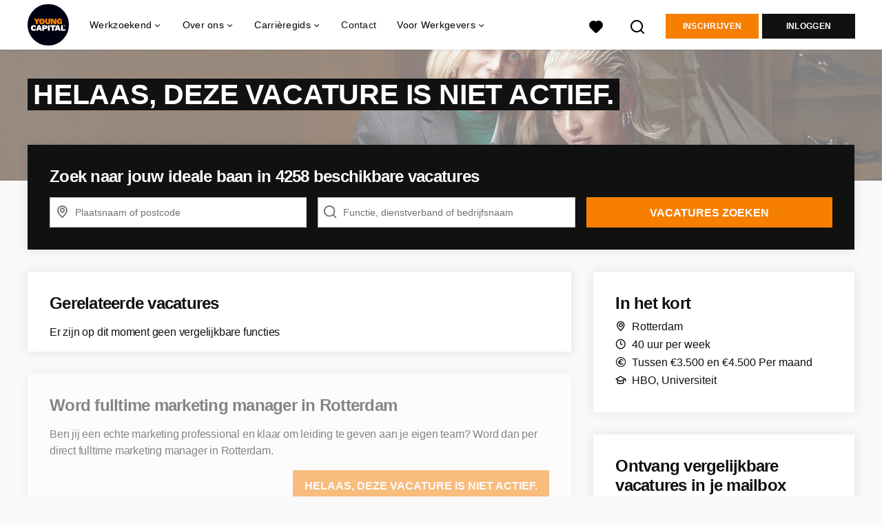

--- FILE ---
content_type: text/html; charset=utf-8
request_url: https://www.youngcapital.nl/vacatures/2702337-word-fulltime-marketing-manager-in-rotterdam
body_size: 20300
content:
<!DOCTYPE html>
<html lang="nl">
  <head>
    <meta charset="UTF-8">

<title>Word fulltime marketing manager in Rotterdam ~</title>
<meta name="viewport" content="width=device-width, initial-scale=1, maximum-scale=1, user-scalable=no">

<link rel="preconnect" href="https://cdn.youngcapital.nl" crossorigin>
<link rel="preconnect" href="https://cdn.youngcapital.nl">
<link rel="preconnect" href="https://fonts.googleapis.com">
<link rel="preconnect" href="https://fonts.gstatic.com" crossorigin>
<link rel="preconnect" href="https://staticdash.net">
<link rel="preconnect" href="https://youngcapital-uploads-production.s3-eu-west-1.amazonaws.com">
<link rel="preconnect" href="https://youngcapital-uploads-production.s3.eu-west-1.amazonaws.com">
<link rel="preconnect" href="https://youngcapital-uploads-production.s3.amazonaws.com">
<link rel="preload" as="style" href="https://staticdash.net/fonts/work-sans/v17/css/default.css" />
<link rel="preload" href="/assets/pages/job-opening-546726ccb43ad0b4c5fbc8145639435920bef9d9df81429fb5e6f1ba6c8d26ef.css" as="style" />

<link rel="apple-touch-icon"      sizes="57x57"   max-age="604800" href=/yc-apple-touch-icon-57x57.png />
<link rel="apple-touch-icon"      sizes="114x114" max-age="604800" href=/yc-apple-touch-icon-114x114.png />
<link rel="apple-touch-icon"      sizes="72x72"   max-age="604800" href=/yc-apple-touch-icon-72x72.png />
<link rel="apple-touch-icon"      sizes="144x144" max-age="604800" href=/yc-apple-touch-icon-144x144.png />
<link rel="apple-touch-icon"      sizes="60x60"   max-age="604800" href=/yc-apple-touch-icon-60x60.png />
<link rel="apple-touch-icon"      sizes="120x120" max-age="604800" href=/yc-apple-touch-icon-120x120.png />
<link rel="apple-touch-icon"      sizes="76x76"   max-age="604800" href=/yc-apple-touch-icon-76x76.png />
<link rel="apple-touch-icon"      sizes="152x152" max-age="604800" href=/yc-apple-touch-icon-152x152.png />
<link rel="icon" type="image/png" sizes="196x196" max-age="604800" href=/yc-favicon-196x196.png />
<link rel="icon" type="image/png" sizes="160x160" max-age="604800" href=/yc-favicon-160x160.png />
<link rel="icon" type="image/png" sizes="96x96"   max-age="604800" href=/yc-favicon-96x96.png />
<link rel="icon" type="image/png" sizes="32x32"   max-age="604800" href=/yc-favicon-32x32.png />
<link rel="icon" type="image/png" sizes="16x16"   max-age="604800" href=/yc-favicon-16x16.png />
<meta name="msapplication-TileColor"  content="#ffffff" />
<meta name="msapplication-TileImage"  content=/yc-mstile-144x144.png />
<meta name="msapplication-config"     content=/yc-browserconfig.xml />
<meta name="theme-color" content="#F77F00">
<meta name="full-lang-code" content="nl-nl-x-yc" />

    <meta name="apple-itunes-app" content="app-id=977928607, app-argument=https://www.youngcapital.nl/vacatures/2702337-word-fulltime-marketing-manager-in-rotterdam" />
    <meta name="google-play-app" content="app-id=nl.youngcapital" />


<meta name="description" content="Ben jij een echte marketing professional en klaar om leiding te geven aan je eigen team? Word dan per direct fulltime marketing manager in Rotterdam." />
<meta name="author" content="YoungCapital" />
<meta name="robots" content="index, follow" />
<meta name="owner" content="YoungCapital B.V." />
<meta name="environment" content="production" />
<meta name="referrer" content="origin-when-cross-origin" />

  <meta property="og:title" content="Word fulltime marketing manager in Rotterdam  | YoungCapital" />
  <meta property="og:description" content="Ben jij een echte marketing professional en klaar om leiding t..." />
  <meta property="og:type" content="website" />
  <meta property="og:site_name" content="YoungCapital" />
  <meta property="og:url" content="https://www.youngcapital.nl/vacatures/2702337-word-fulltime-marketing-manager-in-rotterdam" />

      <meta property="jobTitle" content="Word fulltime marketing manager in Rotterdam " />
      <meta property="jobDescription" content="Ben jij een echte marketing professional en klaar om leiding te geven aan je eigen team? Word dan per direct fulltime marketing manager in Rotterdam." />
      <meta property="contenttype" content="JobPosting" />
      <meta property="identifier" content="2702337" />
      <meta property="datePosted" content="2022-12-05 12:55:18 +0100" />
      <meta property="status" content="inactive" />
      <meta property="postalCode" content="3035 KS" />
      <meta property="postalCode2Digit" content="30" />
      <meta property="addressCountry" content="Nederland" />
      <meta property="jobType" content="connected_to_request" />
      <meta property="jobRedirectTo" content="" />

        <meta property="siteAbbr" content="YC" />
        <meta property="siteAbbr" content="STW" />

        <meta property="addressLocality" content="Rotterdam" />

        <meta property="addressRegion" content="Provincie Zuid-Holland" />

        <meta property="jobStatus" content='Niet actief' />

        <meta property="employmentType" content="Fulltime (ervaren)" />

        <meta property="educationRequirements" content="HBO" />
        <meta property="educationRequirements" content="Universiteit" />

        <meta property="occupationalCategory" content="Communicatie / Marketing / Reclame / PR" />
        <meta property="occupationalCategory" content="Management / Leidinggevend" />

        <meta property="languageRequirements" content="Nederlands" />



      <meta property="motivation" content="optional" />

    <meta property="og:image" content="https://www.youngcapital.nl/assets/og-logos/social/youngcapital-189266f7ec296a124619c8c31509a811c9f323d0b8a073cef6f917263fa5d5ba.jpg" />
    <meta property="og:image:width" content="1200"/>
    <meta property="og:image:height" content="630" />

    <meta property="fb:app_id" content="340599772641664" />

  <meta name="twitter:card" content="summary_large_image" />
    <meta name="twitter:site" content="@YoungCapital_NL" />
    <meta name="twitter:creator" content="@YoungCapital_NL" />
  <meta name="twitter:title" content="Word fulltime marketing manager in Rotterdam  | Youn..." />
  <meta name="twitter:description" content="Ben jij een echte marketing professional en klaar om leiding te geven aan je eigen team? Word dan per direct fulltime marketing..." />

    <meta name="twitter:image" content="https://www.youngcapital.nl/assets/og-logos/social/youngcapital-189266f7ec296a124619c8c31509a811c9f323d0b8a073cef6f917263fa5d5ba.jpg" />


<link rel="stylesheet" href="https://staticdash.net/fonts/work-sans/v17/css/default.css" />

<style type="text/css">
  @import url(https://cdn.youngcapital.nl/style-guide/icons/3.12.0/style.swap.css);

    /* Bootstrap Glyphicons Halflings */
    @font-face{
      font-family:"Glyphicons Halflings";
      src:url("https://www.youngcapital.nl/assets/glyphicons-halflings-regular-0805fb1fe24235f70a639f67514990e4bfb6d2cfb00ca563ad4b553c240ddc33.eot");
      src:url("https://www.youngcapital.nl/assets/glyphicons-halflings-regular-0805fb1fe24235f70a639f67514990e4bfb6d2cfb00ca563ad4b553c240ddc33.eot?#iefix") format("embedded-opentype"),
        url("https://www.youngcapital.nl/assets/glyphicons-halflings-regular-403acfcf0cbaebd1c28b404eec442cea53642644b3a73f91c5a4ab46859af772.woff2") format("woff2"),
        url("https://www.youngcapital.nl/assets/glyphicons-halflings-regular-0703369a358a012c0011843ae337a8a20270c336948a8668df5cb89a8827299b.woff") format("woff"),
        url("https://www.youngcapital.nl/assets/glyphicons-halflings-regular-7c9caa5f4e16169b0129fdf93c84e85ad14d6c107eb1b0ad60b542daf01ee1f0.ttf") format("truetype");
      font-weight:400;
      font-style:normal;
      font-stretch:normal;
    }
    /* YC Custom */
    @font-face {
      font-family: "yc-font";
      src:font-url("https://www.youngcapital.nl/assets/yc-font-a7b0871094ed68c2c2312bdec92eabef5ffa6ed822228bb182c23ddd0e479168.eot");
      src:font-url("https://www.youngcapital.nl/assets/yc-font-a7b0871094ed68c2c2312bdec92eabef5ffa6ed822228bb182c23ddd0e479168.eot?#iefix") format("embedded-opentype"),
        font-url("https://www.youngcapital.nl/assets/yc-font-1abcc95be791d29cf499331673f23a15b57cf23e02e96b56e0aafc1df51a041e.woff") format("woff"),
        font-url("https://www.youngcapital.nl/assets/yc-font-0f352a0365bb3006453278e56719057a5349841541e8dee50c0b11831aa1b3c4.ttf") format("truetype");
      font-weight: 400;
      font-style: normal;
    }
    [data-icon]:before{font-family: "yc-font" !important;content: attr(data-icon);font-style: normal !important;font-weight: normal !important;font-variant: normal !important;text-transform: none !important;speak: none;line-height: 1;-webkit-font-smoothing: antialiased;-moz-osx-font-smoothing: grayscale;}
    [class^="yc-icon-"]:before,[class*=" yc-icon-"]:before {font-family: "yc-font" !important;font-style: normal !important;font-weight: normal !important;font-variant: normal !important;text-transform: none !important;speak: none;line-height: 1;-webkit-font-smoothing: antialiased;-moz-osx-font-smoothing: grayscale;}
    .yc-icon-close:before {content: "\61"; }
    .yc-icon-star-empty:before {content: "\62";}
    .yc-icon-star-full:before {content: "\63";}
    .yc-icon-search:before {content: "\64";}
    .yc-icon-profile:before {content: "\65";}
    .yc-icon-arrow-left:before {content: "\66";}
    .yc-icon-arrow-right:before {content: "\67";}
    .yc-icon-money:before {content: "\68";}
</style>


<script src="/assets/jquery-5c7dcc015048ed98c0060951b988c5380363a047d30b22f181def007bd759e05.js"></script>


<link rel="search" type="application/opensearchdescription+xml" href="/opensearch.xml" title="YoungCapital" />

<meta name="csrf-param" content="authenticity_token" />
<meta name="csrf-token" content="KzAVu91EbkODnObxbKQu5B5lxZhjv9OpvKjhELHUVYlHx1n86X4kDvMsXkIqAkQ4U4OsYGgZzZtfhFzu5C_zyQ" />

<script> use_styleguide_css = true; </script>
<script> new_styleguide_forms = false; </script>



  <link rel="stylesheet" href="/assets/pages/job-opening-546726ccb43ad0b4c5fbc8145639435920bef9d9df81429fb5e6f1ba6c8d26ef.css" />

<script src="/assets/application-19df785fefd34a6859f5616c768bb5a19700fc05fa4d0a2fab9214b67e0f4a6d.js" async="async"></script>
<script src="/assets/esbuild-8ade744b0c70f3b23eb9ec709423af9b7714cda2a9179b0491a503eb78b781af.js" data-turbo-track="reload" defer="defer"></script>



<meta name="onrecruit-config" content="{&quot;trackingUrl&quot;:&quot;https://analytics.onrecruit.net/static/scripts/v3/analytics.js&quot;,&quot;tenantId&quot;:&quot;00DWV000002kTx72AE&quot;,&quot;orgName&quot;:&quot;YoungCapital&quot;,&quot;isTestEnv&quot;:false,&quot;pageType&quot;:&quot;vacancy:a0wWV000000fD21YAE&quot;,&quot;shouldIdentify&quot;:false,&quot;contactId&quot;:null}"><script src="/assets/onrecruit-ada376e0a759a176e07bec44b9c3f3d8b1bbca3a0efd40d7343d5539a9b8fc05.js" defer="defer"></script>


    <script
  data-host-application="blk"
  data-is-production="true"
  data-use-cache-from-url="/cms_pages/cookiebanner_settings"
  src="https://staticdash.net/cookie-banner/cookie-banner-2.18.0.js"
  async
></script>

    <meta name="csrf-param" content="authenticity_token" />
<meta name="csrf-token" content="1OJ3tJ4sSf6rE5T4FhqIL49m8S9bUPaOyjQONQKrXJW4FTvzqhYDs9ujLEtQvOLzwoCY11D26LwpGLPLV1D61Q" />
        <link rel="stylesheet" href="/assets/job_opening_print-2cd941fb1b034cfd7ac3df95eba624baf1d085b0bbec08bf7790ed3b7351edf7.css" media="print" />
      <link rel="alternate" href="android-app://nl.youngcapital/https/www.youngcapital.nl/vacatures/2702337" />


      <link rel="canonical" href="https://www.youngcapital.nl/vacatures/2702337-word-fulltime-marketing-manager-in-rotterdam" />

  </head>

  <body
    class='
      bg
      use-ycs
      
    '
    data-turbo="false"
    data-controller="job-openings-sticky-title"
    data-action="scroll@document->job-openings-sticky-title#scrollEventListener"
  >
    <script>
  window.dataLayer = window.dataLayer || [];
  window.dataLayer.push({"environment":{"environment":"production","language":"nl"},"pagetype":{"pagetype":"job_openings \u003e show"},"facebookPixel":{"pageViewEventID":"page_view_019bd3df-8e01-7702-9b32-c2601d822953"}});


  var viewport = {};
  viewport.width = window.innerWidth
  viewport.height = window.innerHeight

  window.dataLayer[0].environment.viewport = viewport;
</script>





    <!-- legacy-header -->


    <div class="new-header" data-job-openings-sticky-title-target="siteNavigation">
      <div class="new-header__container">
        <div class="new-header__item new-header__item--menu new-header__item--mobile">
  <button class="new-header__menu-toggle" aria-label="Main menu">
    <span class="nyc-icon nyc-icon-menu-hamburger new-header__menu-icon--closed"></span>
    <span class="nyc-icon nyc-icon-close-cross new-header__menu-icon--open"></span>
  </button>
  <ul class="new-header__menu-nav new-header__menu-nav--left navigation navigation--main">


        <li class="navigation__item navigation__item--top"><span class="">Werkzoekend</span><div class="navigation__container"><ul class="navigation navigation--sub"><li class="navigation__item"><a href="/accounts/auth/youngcapital_id" class="navigation__link">Aanmelden</a></li><li class="navigation__item"><a href="/vacatures" class="navigation__link">Alle vacatures</a></li><li class="navigation__item"><span class="navigation__drop">Vacatures per plaats</span><ul class="navigation navigation--sub"><li class="navigation__item"><a href="/vacatures-in/amsterdam" class="navigation__link">Vacatures in Amsterdam</a></li><li class="navigation__item"><a href="/vacatures-in/almere" class="navigation__link">Vacatures in Almere</a></li><li class="navigation__item"><a href="/vacatures-in/rotterdam" class="navigation__link">Vacatures in Rotterdam</a></li><li class="navigation__item"><a href="/vacatures-in/den-haag" class="navigation__link">Vacatures in Den Haag</a></li><li class="navigation__item"><a href="/vacatures-in/groningen" class="navigation__link">Vacatures in Groningen</a></li><li class="navigation__item"><a href="https://www.youngcapital.nl/vacatures-in/utrecht" class="navigation__link">Vacatures in Utrecht</a></li><li class="navigation__item"><a href="/vacatures-in" class="navigation__link">Alle plaatsen</a></li><li class="navigation__item"><a href="/vacatures-in-de" class="navigation__link">Vacatures per provincie</a></li></ul></li><li class="navigation__item"><span class="navigation__drop">Vacatures per beroepsgroep</span><ul class="navigation navigation--sub"><li class="navigation__item"><a href="/beroepsgroepen/sales-vacatures" class="navigation__link">Sales vacatures</a></li><li class="navigation__item"><a href="/beroepsgroepen/callcenter-vacatures" class="navigation__link">Callcenter vacatures</a></li><li class="navigation__item"><a href="/beroepsgroepen/winkel-vacatures" class="navigation__link">Winkel vacatures</a></li><li class="navigation__item"><a href="/beroepsgroepen/logistieke-vacatures" class="navigation__link">Logistieke vacatures</a></li><li class="navigation__item"><a href="/beroepsgroepen/horeca-vacatures" class="navigation__link">Horeca vacatures</a></li><li class="navigation__item"><a href="/beroepsgroepen" class="navigation__link">Alle beroepsgroepen</a></li></ul></li><li class="navigation__item"><span class="navigation__drop">Vacatures per werkgever</span><ul class="navigation navigation--sub"><li class="navigation__item"><a href="https://www.youngcapital.nl/werken-bij/abn-amro-vacatures" class="navigation__link">Werken bij ABN AMRO</a></li><li class="navigation__item"><a href="/werken-bij/odido-vacatures" class="navigation__link">Werken bij Odido</a></li><li class="navigation__item"><a href="https://www.youngcapital.nl/werken-bij/dhl-vacatures" class="navigation__link">Werken bij DHL</a></li><li class="navigation__item"><a href="/werken-bij/jumbo-vacatures" class="navigation__link">Werken bij Jumbo</a></li><li class="navigation__item"><a href="https://www.youngcapital.nl/werken-bij/kpn-vacatures" class="navigation__link">Werken bij KPN</a></li><li class="navigation__item"><a href="https://www.youngcapital.nl/werken-bij/postnl-vacatures" class="navigation__link">Werken bij PostNL</a></li><li class="navigation__item"><a href="/werken-bij/achmea-vacatures" class="navigation__link">Werken bij Achmea</a></li><li class="navigation__item"><a href="/werken-bij/action-vacatures" class="navigation__link">Werken bij Action</a></li><li class="navigation__item"><a href="/werken-bij/ns-vacatures" class="navigation__link">Werken bij NS</a></li><li class="navigation__item"><a href="/werken-bij/belastingdienst-vacatures" class="navigation__link">Werken bij Belastingdienst</a></li></ul></li><li class="navigation__item"><span class="navigation__drop">Vacatures per dienstverband</span><ul class="navigation navigation--sub"><li class="navigation__item"><a href="/parttime-vacatures" class="navigation__link">Parttime vacatures</a></li><li class="navigation__item"><a href="/fulltime-vacatures" class="navigation__link">Fulltime vacatures</a></li><li class="navigation__item"><a href="/starters-vacatures" class="navigation__link">Starters vacatures</a></li><li class="navigation__item"><a href="/bijbaan" class="navigation__link">Bijbanen</a></li><li class="navigation__item"><a href="/vakantiewerk" class="navigation__link">Vakantiewerk</a></li><li class="navigation__item"><a href="/avondwerk" class="navigation__link">Avondwerk</a></li><li class="navigation__item"><a href="/tijdelijk-werk" class="navigation__link">Tijdelijk werk</a></li><li class="navigation__item"><a href="/stage" class="navigation__link">Stages</a></li><li class="navigation__item"><a href="/traineeships" class="navigation__link">Traineeships</a></li></ul></li><li class="navigation__item"><span class="navigation__drop">YoungCapital NEXT</span><ul class="navigation navigation--sub"><li class="navigation__item"><a href="https://next.youngcapital.nl/over-next" class="navigation__link">Over YoungCapital NEXT</a></li><li class="navigation__item"><a href="https://next.youngcapital.nl/" class="navigation__link">Hoe wij opleiden</a></li><li class="navigation__item"><a href="https://next.youngcapital.nl/vacatures " class="navigation__link">Traineeships</a></li></ul></li><li class="navigation__item"><span class="navigation__drop">Beroepengids</span><ul class="navigation navigation--sub"><li class="navigation__item"><a href="/beroepengids/administratief-secretarieel" class="navigation__link">Administratief</a></li><li class="navigation__item"><a href="/beroepengids/horeca" class="navigation__link">Horeca</a></li><li class="navigation__item"><a href="/beroepengids/klantenservice" class="navigation__link">Klantenservice</a></li><li class="navigation__item"><a href="/beroepengids/logistiek-transport" class="navigation__link">Logistiek</a></li><li class="navigation__item"><a href="/beroepengids/management" class="navigation__link">Management</a></li><li class="navigation__item"><a href="/beroepengids/retail" class="navigation__link">Retail</a></li><li class="navigation__item"><a href="/beroepengids/sales" class="navigation__link">Sales</a></li><li class="navigation__item"><a href="/beroepengids/techniek" class="navigation__link">Techniek</a></li><li class="navigation__item"><a href="/beroepengids/zorg-welzijn" class="navigation__link">Zorg</a></li></ul></li><li class="navigation__item"><a href="/thuiswerk-vacatures" class="navigation__link">Thuiswerk vacatures</a></li></ul></div></li><li class="navigation__item navigation__item--top"><span class="">Informatie</span><div class="navigation__container"><ul class="navigation navigation--sub"><li class="navigation__item"><span class="navigation__drop">Ik ben werkgever</span><ul class="navigation navigation--sub"><li class="navigation__item"><a href="/werkgevers/werving-selectie" class="navigation__link">Werving en selectie</a></li><li class="navigation__item"><a href="/werkgevers/uitzenden" class="navigation__link">Uitzendkrachten inhuren</a></li><li class="navigation__item"><a href="https://next.youngcapital.nl/opdrachtgevers" class="navigation__link">Detachering</a></li><li class="navigation__item"><a href="/werkgevers/blog" class="navigation__link">Blogs voor werkgevers</a></li><li class="navigation__item"><a href="/recruitment-guide" class="navigation__link">Recruitment guide</a></li><li class="navigation__item"><a href="/generaties-op-de-werkvloer" class="navigation__link">Generaties op de werkvloer</a></li></ul></li><li class="navigation__item"><span class="navigation__drop">Werken bij YoungCapital</span><ul class="navigation navigation--sub"><li class="navigation__item"><a href="https://www.youngcapital.nl/over-yc/werken-bij" class="navigation__link">Werken bij YoungCapital</a></li><li class="navigation__item"><a href="/over-yc/onze-vacatures" class="navigation__link">Onze vacatures</a></li><li class="navigation__item"><a href="/over-yc/onze-stages" class="navigation__link">Onze stages</a></li></ul></li><li class="navigation__item"><span class="navigation__drop">Over YoungCapital</span><ul class="navigation navigation--sub"><li class="navigation__item"><a href="/over-yc" class="navigation__link">Over ons</a></li><li class="navigation__item"><a href="/over-yc/dna" class="navigation__link">Ons DNA</a></li><li class="navigation__item"><a href="/over-yc/yc-management" class="navigation__link">Ons management</a></li><li class="navigation__item"><a href="/newsroom" class="navigation__link">Newsroom</a></li></ul></li><li class="navigation__item"><a href="/weblog" class="navigation__link">Blog</a></li><li class="navigation__item"><span class="navigation__drop">Ontwikkel jezelf</span><ul class="navigation navigation--sub"><li class="navigation__item"><a href="/sollicitatietips" class="navigation__link">Sollicitatietips</a></li><li class="navigation__item"><a href="/carriere" class="navigation__link">Career Guide</a></li></ul></li><li class="navigation__item"><a href="/uitzendbureau" class="navigation__link">Contact</a></li></ul></div></li>

    <li class="navigation__item navigation__item--socials">

        <a title="LinkedIn" aria-label="LinkedIn" class="navigation__social" target="_blank" rel="noopener" href="https://www.linkedin.com/company/youngcapital">
          <i class="nyc-icon nyc-icon-network-linkedin"></i>
</a>        <a title="Instagram" aria-label="Instagram" class="navigation__social" target="_blank" rel="noopener" href="https://www.instagram.com/youngcapital_nl/">
          <i class="nyc-icon nyc-icon-network-insta"></i>
</a>        <a title="Twitter" aria-label="Twitter" class="navigation__social" target="_blank" rel="noopener" href="https://twitter.com/YoungCapital_NL">
          <i class="nyc-icon nyc-icon-network-twitter"></i>
</a>        <a title="YouTube" aria-label="YouTube" class="navigation__social" target="_blank" rel="noopener" href="https://www.youtube.com/c/youngcapital">
          <i class="nyc-icon nyc-icon-network-youtube"></i>
</a>        <a title="Facebook" aria-label="Facebook" class="navigation__social" target="_blank" rel="noopener" href="https://www.facebook.com/YoungCapital">
          <i class="nyc-icon nyc-icon-network-facebook"></i>
</a>    </li>
  </ul>
</div>

        <div class="new-header__item new-header__item--menu">
  <ul class="new-header__menu-nav navigation navigation--main navigation--desktop">
      
        <li class="navigation__item navigation__item--top"><span class="navigation__drop">Werkzoekend</span><div class="navigation__container"><ul class="navigation navigation--sub"><li class="navigation__item"><span class="navigation__drop">Vacatures</span><ul class="navigation navigation--sub"><li class="navigation__item"><a href="/vacatures" class="navigation__link">Alle vacatures</a></li><li class="navigation__item"><a href="/thuiswerk-vacatures" class="navigation__link">Thuiswerk vacatures</a></li><li class="navigation__item"><a href="/beroepsgroepen" class="navigation__link">Vacatures per beroepsgroep</a></li><li class="navigation__item"><a href="/werken-bij" class="navigation__link">Vacatures per werkgever</a></li><li class="navigation__item"><a href="/vacatures-per-opleidingsniveau" class="navigation__link">Vacatures per opleidingsniveau</a></li><li class="navigation__item"><a href="/dienstverbanden" class="navigation__link">Vacatures per dienstverband</a></li><li class="navigation__item"><a href="https://www.youngcapital.nl/per-direct-werk" class="navigation__link">Per direct werk</a></li><li class="navigation__item"><a href="/over-yc/werken-bij" class="navigation__link">Werken bij YoungCapital zelf</a></li></ul></li><li class="navigation__item"><span class="navigation__drop">Vacatures per plaats</span><ul class="navigation navigation--sub"><li class="navigation__item"><a href="/vacatures-in" class="navigation__link">Vacatures per plaats</a></li><li class="navigation__item"><a href="/vacatures-in/amsterdam" class="navigation__link">Vacatures Amsterdam</a></li><li class="navigation__item"><a href="/vacatures-in/rotterdam" class="navigation__link">Vacatures Rotterdam</a></li><li class="navigation__item"><a href="/vacatures-in/den-haag" class="navigation__link">Vacatures Den Haag</a></li><li class="navigation__item"><a href="https://www.youngcapital.nl/vacatures-in/utrecht" class="navigation__link">Vacatures Utrecht</a></li><li class="navigation__item"><a href="/vacatures-in/groningen" class="navigation__link">Vacatures Groningen</a></li><li class="navigation__item"><a href="/vacatures-in/tilburg" class="navigation__link">Vacatures Tilburg</a></li><li class="navigation__item"><a href="/vacatures-in-de" class="navigation__link">Vacatures per provincie</a></li></ul></li><li class="navigation__item"><a href="/werken-bij" class="navigation__link navigation__link--drop">Werken bij</a><ul class="navigation navigation--sub"><li class="navigation__item"><a href="/werken-bij/thuisbezorgd-vacatures" class="navigation__link">Thuisbezorgd</a></li><li class="navigation__item"><a href="/werken-bij/hellofresh-vacatures" class="navigation__link">HelloFresh</a></li><li class="navigation__item"><a href="/werken-bij/belastingdienst-vacatures" class="navigation__link">Belastingdienst</a></li><li class="navigation__item"><a href="/werken-bij/abn-amro-vacatures" class="navigation__link">ABN Amro</a></li><li class="navigation__item"><a href="/werken-bij/ns-vacatures" class="navigation__link">NS</a></li><li class="navigation__item"><a href="/werken-bij/achmea-vacatures" class="navigation__link">Achmea</a></li><li class="navigation__item"><a href="/werken-bij/kpn-vacatures" class="navigation__link">KPN</a></li><li class="navigation__item"><a href="/werken-bij/postnl-vacatures" class="navigation__link">PostNL</a></li><li class="navigation__item"><a href="/werken-bij/action-vacatures" class="navigation__link">Action</a></li><li class="navigation__item"><a href="/werken-bij/odido-vacatures" class="navigation__link">Odido</a></li></ul></li><li class="navigation__item"><span class="navigation__drop">YoungCapital NEXT</span><ul class="navigation navigation--sub"><li class="navigation__item"><a href="https://next.youngcapital.nl/over-next " class="navigation__link">Over YoungCapital NEXT</a></li><li class="navigation__item"><a href="https://next.youngcapital.nl/" class="navigation__link">Hoe wij opleiden</a></li><li class="navigation__item"><a href="https://next.youngcapital.nl/vacatures " class="navigation__link">Traineeships</a></li></ul></li><li class="navigation__item"><span class="navigation__drop">Meer</span><ul class="navigation navigation--sub"><li class="navigation__item"><a href="/veelgestelde-vragen" class="navigation__link">FAQ</a></li><li class="navigation__item"><a href="/app" class="navigation__link">YoungCapital App</a></li><li class="navigation__item"><a href="/kandidaat/klachten" class="navigation__link">Stel een vraag</a></li></ul></li></ul></div></li><li class="navigation__item navigation__item--top"><span class="navigation__drop">Over ons</span><div class="navigation__container"><ul class="navigation navigation--sub"><li class="navigation__item"><span class="navigation__drop">Wie zijn wij?</span><ul class="navigation navigation--sub"><li class="navigation__item"><a href="/over-yc" class="navigation__link">Hoe het begon</a></li><li class="navigation__item"><a href="/over-yc/dna" class="navigation__link">Ons DNA</a></li><li class="navigation__item"><a href="/over-yc/yc-management" class="navigation__link">Ons management</a></li><li class="navigation__item"><a href="/campagne/social-impact" class="navigation__link">Social Impact</a></li><li class="navigation__item"><a href="/campagne/onze-sdgs" class="navigation__link">Sustainable Development Goals</a></li><li class="navigation__item"><a href="/campagne/sporters" class="navigation__link">Sponsoring</a></li><li class="navigation__item"><a href="/newsroom" class="navigation__link">Newsroom</a></li><li class="navigation__item"><a href="/over-yc/certificering" class="navigation__link">Onze certificaten</a></li></ul></li><li class="navigation__item"><span class="navigation__drop">Werken bij YoungCapital</span><ul class="navigation navigation--sub"><li class="navigation__item"><a href="https://www.youngcapital.nl/over-yc/werken-bij" class="navigation__link">Werken bij YoungCapital</a></li><li class="navigation__item"><a href="/over-yc/onze-vacatures" class="navigation__link">Onze vacatures</a></li><li class="navigation__item"><a href="/over-yc/onze-stages" class="navigation__link">Onze stages</a></li></ul></li></ul></div></li><li class="navigation__item navigation__item--top"><span class="navigation__drop">Carrièregids</span><div class="navigation__container"><ul class="navigation navigation--sub"><li class="navigation__item"><a href="/carriere" class="navigation__link navigation__link--drop">Career Guide</a><ul class="navigation navigation--sub"><li class="navigation__item"><a href="/carriere/carrierestap" class="navigation__link">Carrièrestap</a></li><li class="navigation__item"><a href="/carriere/competenties-eigenschappen" class="navigation__link">Competenties</a></li><li class="navigation__item"><a href="/carriere/contract" class="navigation__link">Contract</a></li><li class="navigation__item"><a href="/carriere/salaris" class="navigation__link">Salaris</a></li><li class="navigation__item"><a href="/carriere/secundaire-arbeidsvoorwaarden" class="navigation__link">Arbeidsvoorwaarden</a></li><li class="navigation__item"><a href="/carriere/persoonlijke-ontwikkeling" class="navigation__link">Ontwikkel jezelf</a></li><li class="navigation__item"><a href="/carriere/ontslag" class="navigation__link">Ontslag</a></li><li class="navigation__item"><a href="/carriere/werkleven" class="navigation__link">Werkleven</a></li><li class="navigation__item"><a href="/carriere/ziekte" class="navigation__link">Ziek</a></li></ul></li><li class="navigation__item"><a href="/sollicitatietips" class="navigation__link navigation__link--drop">Sollicitatietips</a><ul class="navigation navigation--sub"><li class="navigation__item"><a href="/sollicitatietips/cv" class="navigation__link">Cv</a></li><li class="navigation__item"><a href="/sollicitatietips/ai" class="navigation__link">AI</a></li><li class="navigation__item"><a href="/sollicitatietips/sollicitatiebrief" class="navigation__link">Sollicitatiebrief</a></li><li class="navigation__item"><a href="/sollicitatietips/motivatiebrief" class="navigation__link">Motivatiebrief</a></li><li class="navigation__item"><a href="/sollicitatietips/sollicitatiegesprek" class="navigation__link">Sollicitatiegesprek</a></li><li class="navigation__item"><a href="/sollicitatietips/arbeidsvoorwaardengesprek" class="navigation__link">Voorwaardengesprek</a></li><li class="navigation__item"><a href="/sollicitatietips/solliciteren" class="navigation__link">Solliciteren</a></li><li class="navigation__item"><a href="/sollicitatietips/referenties" class="navigation__link">Referenties</a></li><li class="navigation__item"><a href="/sollicitatietips/cv/gratis-cv-maken" class="navigation__link">Gratis cv maken</a></li></ul></li><li class="navigation__item"><a href="/beroepengids" class="navigation__link navigation__link--drop">Beroepengids</a><ul class="navigation navigation--sub"><li class="navigation__item"><a href="/beroepengids/administratief-secretarieel" class="navigation__link">Administratief</a></li><li class="navigation__item"><a href="/beroepengids/horeca" class="navigation__link">Horeca</a></li><li class="navigation__item"><a href="/beroepengids/klantenservice" class="navigation__link">Klantenservice</a></li><li class="navigation__item"><a href="/beroepengids/logistiek-transport" class="navigation__link">Logistiek</a></li><li class="navigation__item"><a href="/beroepengids/management" class="navigation__link">Management</a></li><li class="navigation__item"><a href="/beroepengids/retail" class="navigation__link">Retail</a></li><li class="navigation__item"><a href="/beroepengids/sales" class="navigation__link">Sales</a></li><li class="navigation__item"><a href="/beroepengids/techniek" class="navigation__link">Techniek</a></li><li class="navigation__item"><a href="/beroepengids/zorg-welzijn" class="navigation__link">Zorg</a></li></ul></li><li class="navigation__item"><span class="navigation__drop">Inspiratie</span><ul class="navigation navigation--sub"><li class="navigation__item"><a href="/weblog" class="navigation__link">Blog</a></li><li class="navigation__item"><a href="/highlights" class="navigation__link">Highlights</a></li><li class="navigation__item"><a href="/best-betaalde-banen" class="navigation__link">Best betaalde banen</a></li><li class="navigation__item"><a href="/vacatures-jongeren" class="navigation__link">Werk voor jongeren</a></li><li class="navigation__item"><a href="/campagne/talent-trip" class="navigation__link">Talent Trip</a></li><li class="navigation__item"><a href="/vrijwilligerswerk" class="navigation__link">Vrijwilligerswerk</a></li></ul></li></ul></div></li><li class="navigation__item navigation__item--top"><a href="/uitzendbureau" class="navigation__link">Contact</a></li><li class="navigation__item navigation__item--top"><span class="navigation__drop">Voor Werkgevers</span><div class="navigation__container"><ul class="navigation navigation--sub"><li class="navigation__item"><span class="navigation__drop">Personeel gezocht</span><ul class="navigation navigation--sub"><li class="navigation__item"><a href="/werkgevers" class="navigation__link">Voor werkgevers</a></li><li class="navigation__item"><a href="https://www.youngcapital.nl/werkgevers/werkwijze" class="navigation__link">Werkwijze</a></li><li class="navigation__item"><a href="/werkgevers/specialisaties" class="navigation__link">Specialisaties</a></li><li class="navigation__item"><a href="/werkgevers/contact" class="navigation__link">Contact</a></li></ul></li><li class="navigation__item"><span class="navigation__drop">Diensten</span><ul class="navigation navigation--sub"><li class="navigation__item"><a href="/werkgevers/diensten" class="navigation__link">Onze diensten</a></li><li class="navigation__item"><a href="/werkgevers/werving-selectie" class="navigation__link">Werving en selectie</a></li><li class="navigation__item"><a href="/werkgevers/uitzenden" class="navigation__link">Uitzenden</a></li><li class="navigation__item"><a href="https://next.youngcapital.nl/opdrachtgevers" class="navigation__link">Detachering</a></li><li class="navigation__item"><a href="/werkgevers/vacature-plaatsen" class="navigation__link">Vacature plaatsen</a></li></ul></li><li class="navigation__item"><a href="/recruitment-guide" class="navigation__link navigation__link--drop">Kennis en inspiratie</a><ul class="navigation navigation--sub"><li class="navigation__item"><a href="/werkgevers/blog" class="navigation__link">Blogs</a></li><li class="navigation__item"><a href="/recruitment-guide" class="navigation__link">Recruitment Guide</a></li><li class="navigation__item"><a href="/nieuwsbrief" class="navigation__link">Nieuwsbrief</a></li><li class="navigation__item"><a href="/magazine" class="navigation__link">Young magazine</a></li></ul></li></ul></div></li>
  </ul>
</div>

        <div class="new-header__item new-header__item--favorites ">
  <a class="new-header__link" aria-label="Al mijn favorieten bekijken" href="/kandidaat/favoriete-vacatures">
    <div class="new-header__favorites-icon">
      <img alt="Hartje" src="/assets/icons/svg/icon-favourite-filled-3de5d46f56bdae68d7267176c73959be6a934c63f885c029858ee4b798962fe5.svg" width="22" height="22" />
      <span class="new-header__favorites-count hidden">
        0
      </span>
    </div>
</a></div>


        <div class="new-header__item new-header__item--logo">
          <a href="/" class="new-header__logo">
            <img width="60" height="60" src="https://www.youngcapital.nl/logos/svg/yc.svg" alt="YoungCapital_logo" title="Uitzendbureau YoungCapital" class="new-header__image">
          </a>
        </div>

        <div class="new-header__item new-header__item--search search search--job-listing">
          <button class="search__toggle" aria-label="Zoeken">
            <img alt="Vergrootglas" src="/assets/icons/svg/icon-search-d6b422475f7b015089cb87cc67d0644a18daa19e55f6d8114d874f22e5e6db23.svg" width="22" height="22" />
          </button>
        </div>

          <div class="new-header__item new-header__item--user-menu user-menu user-menu-toggle--logged-out">
    <button class="new-header__menu-toggle" aria-label="Inloggen">
      <span class="nyc-icon nyc-icon-avatar new-header__menu-icon--closed"></span>
      <span class="nyc-icon nyc-icon-close-cross new-header__menu-icon--open"></span>
    </button>

      <ul class="new-header__menu-nav navigation navigation--main new-header__menu-nav--right hidden-lg hidden-md">
        <li class="navigation__item">
          <span>
            Jouw profiel
          </span>
          <div class="navigation__container">
            <ul class="navigation navigation--sub">
                <li class="navigation__item">
                  <a class="navigation__link" href="/kandidaat/aanmelden">Inschrijven</a>
                </li>
                <li class="navigation__item" data-test="login-button-mobile">
                  <a class="navigation__link" data-method="post" href="/accounts/auth/youngcapital_id">Inloggen</a>
                </li>
            </ul>
          </div>
        </li>
      </ul>

        <ul class="new-header__menu-nav new-header__menu-nav--right navigation navigation--main user-menu--anonymus hidden-xs hidden-sm">
          <li class="navigation__item">
            <a class="new-header__btn" href="/kandidaat/aanmelden">Inschrijven</a>
          </li>
          <li class="navigation__item" data-test="login-button-desktop">
            <a class="new-header__btn new-header__btn--black" data-method="post" href="/accounts/auth/youngcapital_id">Inloggen</a>
          </li>
        </ul>
  </div>


      </div>

    </div>

    <div class="card search__box search--job-listing">
  <nav class="tabs">
    <ul>
      <li class="tab col tab--active">
        <a href='javascript:void(0);' class="tab__text" data-search-type="search--job-listing">
          Vacatures
        </a>
      </li>
      <li class="tab col">
        <a href='javascript:void(0);' class="tab__text" data-search-type="search--all-site">
          Gehele site
        </a>
      </li>
    </ul>
  </nav>

  <div class="card__body mw-none">
    <div class="search__form search--all-site">
      <form action="/zoeken" accept-charset="UTF-8" method="get">
        <div class="row">
          <div class="col-xs-12">
            <input type="text" name="search[keywords_scope]" id="search_whole_site" maxlength="255" placeholder="Zoek door gehele site" class="search__input" />
          </div>
        </div>
        <div class="row">
          <div class="col-xs-12">
            <input type="submit" name="commit" value="Doorzoek de hele website" class="new-header__btn" data-disable-with="Doorzoek de hele website" />
          </div>
        </div>
</form>    </div>
    <div class="search__form search--job-listing">
      <form id="job_opening_search" action="/vacatures" accept-charset="UTF-8" method="get">
        <div class="row">
          <div class="col-xs-12 pb-2x">
            <div class="u-position--relative">
              <input type="text" name="search[zipcode_eq]" id="session_search_zipcode_eq" placeholder="Postcode of plaats" class="js-typeahead search__input search_zipcode_track" aria-label="Postcode of plaats" data-js-typeahead-ajax-data-path="https://www.youngcapital.nl/assets/nl-69739069b4ca7619f25c3789550c2ba1c439f5926afbdbfb176706bae2893973.json" />

              <i class="flex-row center-xs middle-xs nyc-icon nyc-icon-location"></i>
            </div>
          </div>
        </div>
        <div class="row">
          <div class="col-xs-12 pb-2x">
            <div class="u-position--relative">
                <input type="text" name="search[keywords_scope]" id="session_search_keywords_scope" placeholder="Trefwoord" class="js-typeahead search__input search_keywords_scope_track" aria-label="Trefwoord" data-js-typeahead-ajax-data-path="https://www.youngcapital.nl/assets/yc_suggestions-92514a60f14e77691cfe15fef13be994be5665cc4e819eb5c8735d81b72e47c4.json" />

              <i class="flex-row center-xs middle-xs nyc-icon nyc-icon-search"></i>
            </div>
          </div>
        </div>
        <div class="row">
          <div class="col-xs-12">
            <input type="submit" name="commit" value="Zoeken" class="new-header__btn" data-page-type="job_openings:show" data-search-source="header_navigation" data-search-tracker="job_opening" data-disable-with="Zoeken" />
          </div>
        </div>
</form>    </div>
  </div>
</div>

    <!-- Temporary here -->
    <script type="text/javascript">
      if (typeof Object.assign != 'function') {
        // Must be writable: true, enumerable: false, configurable: true
        Object.defineProperty(Object, "assign", {
          value: function assign(target, varArgs) { // .length of function is 2
            'use strict';
            if (target == null) { // TypeError if undefined or null
              throw new TypeError('Cannot convert undefined or null to object');
            }

            var to = Object(target);

            for (var index = 1; index < arguments.length; index++) {
              var nextSource = arguments[index];

              if (nextSource != null) { // Skip over if undefined or null
                for (var nextKey in nextSource) {
                  // Avoid bugs when hasOwnProperty is shadowed
                  if (Object.prototype.hasOwnProperty.call(nextSource, nextKey)) {
                    to[nextKey] = nextSource[nextKey];
                  }
                }
              }
            }
            return to;
          },
          writable: true,
          configurable: true
        });
      }
      (function () {
        if ( typeof window.CustomEvent === "function" ) return false; //If not IE

        function CustomEvent ( event, params ) {
          params = params || { bubbles: false, cancelable: false, detail: undefined };
          var evt = document.createEvent( 'CustomEvent' );
          evt.initCustomEvent( event, params.bubbles, params.cancelable, params.detail );
          return evt;
        }

        CustomEvent.prototype = window.Event.prototype;

        window.Event = CustomEvent;
      })();


    /**
     * SearchBox responsible for searh box component
     * @param {Object} optional elements to which the box is binded
     **/

      var SearchBox = function(elements) {
        var ELEMENTS = {
          user: jQuery('.new-header__item--user-menu'),
          menu: jQuery('.search'),
          btn: jQuery('.search__toggle'),
          bar: jQuery('.search__box'),
          type: jQuery('[data-search-type]'),
          body: jQuery('body'),
          html: document.getElementsByTagName("html")[0]
        };

        this.ELEMENTS = Object.assign(ELEMENTS, elements);

        this.open = false;
        this.init();
      }

      SearchBox.prototype.init = function() {
        this.toggleEvent = new Event('toggleSearchBar');

        this.hideOnOverlay();
        this.bindButtonClick();
      }

      SearchBox.prototype.bindButtonClick = function() {
        var self = this;
        var btn = this.ELEMENTS.btn;
        var bar = this.ELEMENTS.bar;
        var type = this.ELEMENTS.type;

        for (var i = 0; i < btn.length; i++) {
          btn[i].addEventListener('click', function(e) {
            e.preventDefault();
            var disable = !bar.hasClass('search__box--open')
            self.toggle(disable);
          });
        }

        for (var i = 0; i < type.length; i++) {
          type[i].addEventListener('click', function() {
            $(".tab--active").removeClass('tab--active');
            $(this).parent().addClass('tab--active');

            self.toggleType(this.dataset.searchType)
          });
        }
      }

      SearchBox.prototype.toggle = function(show) {
        var visible = show || false;
        var bar = this.ELEMENTS.bar;
        var body = this.ELEMENTS.body;
        var html = this.ELEMENTS.html;
        this.open = visible;

        document.dispatchEvent(this.toggleEvent);
        if (visible) {
          var type = bar.attr('class').split(' ').filter(function(word) { return word.match('search--'); });

          this.positionBox();
          this.focusInput(type[0]);

          body.addClass('new-menu-search');
          bar.addClass('search__box--open');

          if (window.matchMedia("(max-width: 1023px)").matches) {
            html.style.cssText ="overflow:hidden;position:relative;height:100vh;";
          }
        } else {
          body.removeClass('new-menu-search');
          bar.removeClass('search__box--open');

          html.style = "";
        }
      };

      SearchBox.prototype.focusInput = function(type) {
        var visible = this.ELEMENTS.bar.find('.' + type);

        setTimeout(function() {
          visible.find('input[type="text"]').first().focus();
        }, 100);
      }

      SearchBox.prototype.toggleType = function(type) {
        var types = this.ELEMENTS.type;
        var bar = this.ELEMENTS.bar;

        for (var i = 0; i < types.length; i++) {
          bar.removeClass(types[i].dataset.searchType);
        }

        bar.toggleClass(type);
        this.focusInput(type);
      }

      SearchBox.prototype.positionBox = function() {
        var bar = this.ELEMENTS.bar;
        var menu = this.ELEMENTS.menu;
        var user = this.ELEMENTS.user;

        if (window.matchMedia("(min-width: 1024px)").matches) {
          bar.css('left', menu[0].offsetWidth + menu[0].offsetLeft - bar[0].offsetWidth + user[0].offsetWidth - 5 + 'px');
        } else {
          bar.css('left', 0);
        }
      }

      SearchBox.prototype.hideOnOverlay = function() {
        var menu = this.ELEMENTS.menu;
        var body = this.ELEMENTS.body;
        var bar = this.ELEMENTS.bar;
        var self = this;

        document.addEventListener('click', function(e) {
          if (e.target.tagName == "BODY" || e.target.className == "new-header" && body.hasClass('new-menu-search')) {
            self.toggle();
          }
        })
      };

      /**
       * [NewMenu description]
       */
      var NewMenu = function() {
        this.ELEMENTS = {
          body: jQuery('body'),
          menu: {
            btns: jQuery('.new-header__menu-toggle'),
            select: jQuery('[data-menu-select]'),
            sub: jQuery('.new-header__item--mobile .navigation--sub .navigation__drop'),
            links: jQuery('.navigation__link'),
            desktop: {
              top: jQuery('.navigation--desktop > .navigation__item--top, .user-menu-toggle--logged-in'),
              sub: jQuery('.navigation--desktop .navigation__link')
            }
          }
        }

        this.TIMEOUT_CLOSE_SUB = setTimeout("", 0)

        this.init();
      }

      NewMenu.prototype.init = function() {
        var search = {
          menu: jQuery('.search'),
          btn: jQuery('.search__toggle'),
          bar: jQuery('.search__box'),
          type: jQuery('[data-search-type]'),
        };

        var self = this;

        this.search = new SearchBox(search);
        this.initDropdowns();
        this.initUserDropdown();
        this.initSubMenus();
        this.initMenus();
        this.initSelects();
        this.initLinks();

        document.addEventListener('toggleSearchBar', function() {
          self.closeAll.call(self);
          if (self.search.open) {
            self.toggleScrollable(true);
          }
        });
      }

      NewMenu.prototype.initLinks = function() {
        var self = this;

        jQuery.each(this.ELEMENTS.menu.links, function(i, link) {
          link.addEventListener('click', function() {
            if (!this.classList.contains('navigation__link--drop')) {
              /* Timeout for waiting page draw so the animation is smooth */
              setTimeout(function() {
                self.closeAll();
              }, 250);

              // scroll to page top
              document.body.scrollTop = document.documentElement.scrollTop = 0;
            }
          });
        });
      }

      NewMenu.prototype.initMenus = function() {
        var self = this,
            btns = this.ELEMENTS.menu.btns,
            body = this.ELEMENTS.body;

        for (var i = 0; i < btns.length; i++) {
          btns[i].addEventListener('click', function() {
            var button = this;

            if (button.classList.contains('new-header__menu-toggle--open')) {
              self.closeAll();
              document.querySelector(".new-header").classList.remove("-menu-opened");
            } else {
              self.closeAll();
              self.toggleScrollable(true);
              self.search.toggle(false);
              setTimeout(function() {
                document.querySelector(".new-header").classList.add("-menu-opened");
                button.classList.add('new-header__menu-toggle--open');
              }, 0)
            }
          });
        }
      }

      NewMenu.prototype.initSelects = function() {
        var select = this.ELEMENTS.menu.select;
        jQuery.each(select, function(i, sel) {
          sel.addEventListener('touchend', function(e) {
            if (!this.classList.contains('menu-select__list--visible')) {
              e.preventDefault();
              this.classList.add('menu-select__list--visible');
            }
          });
        });
      }

      NewMenu.prototype.initSubMenus = function() {
        var sub = this.ELEMENTS.menu.sub;

        jQuery.each(sub, function(i, menu) {
          menu.addEventListener('click', function() {
            jQuery(this.nextElementSibling).stop().slideToggle(250);
          });
        });
      }

      NewMenu.prototype.listenTopElements = function(e, topElem) {
        var self = this;

        if (!topElem.classList.contains('navigation__item--active') && !topElem.classList.contains('user-menu')) {
          jQuery.each(this.ELEMENTS.menu.desktop.top, function(i, elem) {
            setTimeout(elem.classList.remove('navigation__item--active', 'user-menu--active'), 0);
          });

          document.addEventListener('click', self.listenCloseOnClickOut, true);

          if (topElem.children[0].className == 'navigation__drop') {
            topElem.classList.add('navigation__item--active');
          }
        } else {
          if (e.target.classList.contains('navigation__item--top')) {
            topElem.classList.remove('navigation__item--active');
          }
        }
      }

      NewMenu.prototype.listenDesktopUserElements = function(e, userElem) {
        if (window.matchMedia("(min-width: 992px)").matches) {
          var self = this;

          if (!jQuery(userElem).hasClass('user-menu--active')) {
            document.addEventListener('click', self.listenCloseUserOnClickOut, true);

            jQuery.each(this.ELEMENTS.menu.desktop.top, function(i, elem) {
              setTimeout(elem.classList.remove('navigation__item--active'), 0);
            });

            jQuery(userElem).addClass('user-menu--active');
          } else {
            if (e.target.classList.contains("new-header__item--user-menu")) {
              jQuery(userElem).removeClass('user-menu--active');
            }
          }
        }
      }

      NewMenu.prototype.initDropdowns = function () {
        var self = this;

        jQuery.each(this.ELEMENTS.menu.desktop.top, function(i, elem) {
          elem.addEventListener('click', function(e) {
            self.listenTopElements(e, elem);
          }, true);
        });
      }

      NewMenu.prototype.initUserDropdown = function () {
        var self = this,
            elems = jQuery(".user-menu");

        jQuery.each(elems, function(i, elem) {
          elem.addEventListener('click', function(e) {
            self.listenDesktopUserElements(e, elem);
          }, true);
        })
      }

      NewMenu.prototype.listenCloseOnClickOut = function(e) {
        if (!jQuery(".navigation__item--active, .user-menu--active")) return false;

        var newHeader  = jQuery(".new-header"),
            mouseX     = e.clientX,
            mouseY     = e.clientY,
            activeItem = jQuery(".navigation__item--active, .user-menu--active");

        var hoveredElement = document.elementFromPoint(mouseX, mouseY);

        var containsElement       = newHeader.has(hoveredElement),
            activeIsHovered       = activeItem == hoveredElement,
            activeContainsHovered = activeItem.has(hoveredElement);

        if (typeof containsElement[0] == 'undefined') {
          this.TIMEOUT_CLOSE_SUB = setTimeout(function() { activeItem.removeClass('navigation__item--active user-menu--active') }, 0);
        } else {
          if ((activeIsHovered && activeContainsHovered) === true) {
            this.TIMEOUT_CLOSE_SUB = setTimeout(function() { activeItem.removeClass('navigation__item--active user-menu--active') }, 0);
          }
        }

        document.removeEventListener(e.type, arguments.callee);
      }

      NewMenu.prototype.listenCloseUserOnClickOut = function(e) {
        if (!jQuery(".navigation__item--active, .user-menu--active")) return false;

        var newHeader  = jQuery(".new-header"),
            mouseX     = e.clientX,
            mouseY     = e.clientY,
            favoriteElement = $(".nyc-icon.nyc-icon-favorite-filled")[0],
            navLiItems = $(".navigation--desktop")[0],
            activeItem = jQuery(".navigation__item--active, .user-menu--active");

        var hoveredElement = document.elementFromPoint(mouseX, mouseY);

        var containsElement       = newHeader.has(hoveredElement),
            activeIsHovered       = activeItem == hoveredElement,
            activeContainsHovered = activeItem.has(hoveredElement),
            isNavLiItems          = hoveredElement == navLiItems,
            isFavorite            = hoveredElement == favoriteElement;

        if (typeof containsElement[0] == 'undefined' || isFavorite || isNavLiItems) {
          this.TIMEOUT_CLOSE_SUB = setTimeout(function() { activeItem.removeClass('navigation__item--active user-menu--active') }, 0);
        } else {
          if ((activeIsHovered && activeContainsHovered) === true) {
            this.TIMEOUT_CLOSE_SUB = setTimeout(function() { activeItem.removeClass('navigation__item--active user-menu--active') }, 0);
          }
        }

        document.removeEventListener(e.type, arguments.callee);
      }

      NewMenu.prototype.toggleScrollable = function(disable) {
        var isDisabled = disable || false;

        // isDisabled ? this.ELEMENTS.body.classList.add('is-non-scrollable')
          // : this.ELEMENTS.body.classList.remove('is-non-scrollable');
      }

      NewMenu.prototype.closeAll = function() {
        var btns = this.ELEMENTS.menu.btns;

        for (var i = 0; i < btns.length; i++) {
          btns[i].classList.remove('new-header__menu-toggle--open');
        }

        var newHeader  = jQuery(".new-header"),
            activeItem = jQuery(".navigation__item--active, .user-menu--active")

        if (newHeader.has(activeItem)) {
          activeItem.removeClass('navigation__item--active user-menu--active');
        }

        this.toggleScrollable();
      }

      new NewMenu();
    </script>


    <section class="ribbon
                
                ribbon--faded
                
                
                "
          data-has-ribbon-youtube-video="false"
          data-has-ribbon-video="false"
          data-job-openings-sticky-title-target="siteRibbon"
          id="site_ribbon">

        <style>
            .random_ribbon_image {
              background-image: url('https://youngcapital-uploads-production.s3.eu-west-1.amazonaws.com/uploads/ribbon_image/image/0000/0086/mobile_1.2.-Header-campagne---1600x500---2.jpg');
            }
            @media only screen and (min-width: 641px) {
              .random_ribbon_image {
                background-image: url('https://youngcapital-uploads-production.s3.eu-west-1.amazonaws.com/uploads/ribbon_image/image/0000/0088/1.2.-Header-campagne---1600x500---6.jpg');
              }
            }
        </style>

        <div class="ribbon__image ribbon--parallax random_ribbon_image"></div>

      <div class="ribbon__container container container-fluid">

        

          <h2 class="ribbon__heading">
              Helaas, deze vacature is niet actief.
</h2>      </div>
</section>




    

    <main class="content container">
      
      






      <div class="card card--top card--secondary job-opening-search-bar">
  <div class="card__body mw-none">
    <form id="job_opening_search" class="job_opening_search" action="/vacatures" accept-charset="UTF-8" method="get">
      <div class="input pt-1x pb-0 pt-0">
        <div class="row">
          <div class="col-xs-12">
            <h3 class="mb-1x mb-md-0 job-openings-amount">
              Zoek naar jouw ideale baan in 4258 beschikbare vacatures
            </h3>
          </div>
        </div>

        <div class="row pt-md-2x">
          <div class="col-xs-12 col-md-4 pb-2x pb-md-0 pr-md-0">
            <div class="u-position--relative">
              <input class="string required js-typeahead input__text" data-js-typeahead-ajax-data-path="https://www.youngcapital.nl/assets/nl-69739069b4ca7619f25c3789550c2ba1c439f5926afbdbfb176706bae2893973.json" aria-label="Plaatsnaam of postcode" placeholder="Plaatsnaam of postcode" type="text" name="search[zipcode_eq]" id="search_zipcode_eq" />
              <i class="flex-row center-xs middle-xs nyc-icon nyc-icon-location"></i>
            </div>
          </div>
          <div class="col-xs-12 col-md-4 pb-2x pb-md-0 pr-md-0">
            <div class="u-position--relative">
                <input class="string required js-typeahead input__text" data-js-typeahead-ajax-data-path="https://www.youngcapital.nl/assets/yc_suggestions-92514a60f14e77691cfe15fef13be994be5665cc4e819eb5c8735d81b72e47c4.json" aria-label="Functie, dienstverband of bedrijfsnaam" placeholder="Functie, dienstverband of bedrijfsnaam" type="text" name="search[keywords_scope]" id="search_keywords_scope" />
              <i class="flex-row center-xs middle-xs nyc-icon nyc-icon-search"></i>
            </div>
          </div>
          <div class="col-xs-12 col-md-4">
            <button value="submit" type="submit" class="btn btn--primary btn--wide">Vacatures zoeken</button>
          </div>
        </div>
      </div>
</form>  </div>
</div>



    <div class='card hidden' data-job-openings-sticky-title-target="stickyTitle">
      <div class='card__body'>
        <h4>Word fulltime marketing manager in Rotterdam </h4>
      </div>
    </div>

    <div class="row job-opening ">
      <div class="col-xs-12 col-md-8" data-job-openings-sticky-title-target="jobOpeningContent">
        <div class="sticky__watcher">
            <div class="card job-opening-related-jobs">
    <h3 class="list__title">Gerelateerde vacatures</h3>

    <turbo-frame loading="lazy" id="more_like_this_job_opening_2702337" src="/vacatures/2702337-word-fulltime-marketing-manager-in-rotterdam/more_like_this">
      <p class="pb-2x pl-4x pr-4x">Er zijn op dit moment geen vergelijkbare functies</p>
</turbo-frame>  </div>


          <div class="card job-opening--inactive job-opening__body printable">
            
<div class="card__body inactive-job-openingcard__body--sticky ">
    <div class="card -yes hidden-xs w-100" style="display:none;">
      <div class="between-xs flex-row">
        <p class="h4" itemprop="title">Word fulltime marketing manager in Rotterdam </p>
        <div class="col-xs-12 col-sm last-sm end-xs">
            <a class="btn btn--primary btn btn--primary btn__apply " id="job_reaction_button_body_1" target="" data-test="tracking-apply-button" data-controller="job-openings-apply-button" data-action="click-&gt;job-openings-apply-button#track" data-job-openings-apply-button-event-value="add_to_cart" data-job-openings-apply-button-title-value="Word fulltime marketing manager in Rotterdam " data-job-openings-apply-button-min-salary-value="3500.0" data-job-openings-apply-button-max-salary-value="4500.0" data-job-openings-apply-button-gbai-value="false" data-job-openings-apply-button-mb-value="1.0" data-job-openings-apply-button-knock-out-questions-count-value="0" data-job-openings-apply-button-functions-value="[&quot;Communicatie / Marketing / Reclame / PR&quot;,&quot;Management / Leidinggevend&quot;]" href="/vacatures/2702337-word-fulltime-marketing-manager-in-rotterdam/sollicitaties/nieuw">Helaas, deze vacature is niet actief.</a>

        </div>
      </div>
    </div>

  <div class="row -no">
    <div class="job-opening__title col-xs-12">
      <div class="flex-row between-xs" data-job-openings-sticky-title-target="jobOpeningTitle">
        <h1 itemprop="title">Word fulltime marketing manager in Rotterdam </h1>

      </div>
    </div>

        <div class="col-xs-12 mt-2x">
          <p>Ben jij een echte marketing professional en klaar om leiding te geven aan je eigen team? Word dan per direct fulltime marketing manager in Rotterdam.</p>
        </div>


    <div class="col-xs-12 col-sm last-sm end-xs mt-2x hidden-xs">
        <a class="btn btn--primary btn btn--primary btn__apply " id="job_reaction_button_body_2" target="" data-test="tracking-apply-button" data-controller="job-openings-apply-button" data-action="click-&gt;job-openings-apply-button#track" data-job-openings-apply-button-event-value="add_to_cart" data-job-openings-apply-button-title-value="Word fulltime marketing manager in Rotterdam " data-job-openings-apply-button-min-salary-value="3500.0" data-job-openings-apply-button-max-salary-value="4500.0" data-job-openings-apply-button-gbai-value="false" data-job-openings-apply-button-mb-value="1.0" data-job-openings-apply-button-knock-out-questions-count-value="0" data-job-openings-apply-button-functions-value="[&quot;Communicatie / Marketing / Reclame / PR&quot;,&quot;Management / Leidinggevend&quot;]" href="/vacatures/2702337-word-fulltime-marketing-manager-in-rotterdam/sollicitaties/nieuw">Helaas, deze vacature is niet actief.</a>


          <div class="apply-button-text " id="apply-button-text-desktop">
  Dit kan al binnen twee minuten
</div>
    </div>
  </div>
</div>

  <div class="card__body visible-xs" data-testid="cro_hours_and_salary">
    <div class="flex-column">
        <div class="flex-row gap-1x">
          <i class="mr-1x nyc-icon nyc-icon-time"></i> 40 uur per week
        </div>

        <div class="flex-row gap-1x">
          <i class="mr-1x nyc-icon nyc-icon-euro-circle"></i> Tussen €3.500 en €4.500 Per maand
        </div>
    </div>
  </div>



<div class="card__body job-opening__description " itemprop="description">

      <h2>Wat ga je doen?</h2>
<p><strong>Aan de slag als een echte manager&nbsp;</strong><br>Als fulltime marketing manager in Rotterdam krijg je veel verantwoordelijkheden voor de uitbouw van jouw opdrachtgever. Je gaat rechtstreeks werken met de commerciële manager waarbij groei centraal staat. Door middel van verschillende marketing kanalen ga je nieuwe ideeën ontwikkelen die ook in de praktijk worden uitgevoerd. Ook hierin werk je samen met interne en externe partners zodat je alle stappen van de marketing funnel doorloopt. Als marketing manager krijg je je eigen team onder je hoede, samen met hun stel je KPI's op en creëer je een marketingcommunicatieplan met je team.&nbsp;</p>
<p><strong>Je neemt de leiding over je team</strong> <br>Uiteindelijk ben jij verantwoordelijk voor het eindresultaat. Je houdt de lijntjes kort waarbij je checkt of de uitvoering van het marketingcommunicatieplan ook goed verloopt, uiteraard geef je ook sturing als de resultaten niet worden behaald. Ook beheer je verschillende marketing tools binnen het bedrijf zodat je een duidelijk inzicht krijgt in de bedrijfsprestaties om vervolgens met nieuwe ideeën te komen waarbij je marketingcampagnes kan stimuleren.&nbsp;</p>
<p><strong>De organisatie</strong><br>Als fulltime marketing manager in Rotterdam ga je aan de slag voor een bedrijf dat is gespecialiseerd in Whisky. Het bedrijf is opgericht in 2007 en mag zich met trots een echte marketingleider noemen in de whisky branche. Daarbij is de organisatie ook internationaal opererend waardoor je wereldwijd in contact komt met verschillende partners.&nbsp;</p>

  <h2>Wat wij bieden</h2>
  <ul class="list--squares"><li>Een uitstekend salaris tussen de € 3.500,- en € 4.500,- bruto per maand afhankelijk van ervaring; </li><li>Werken bij een internationaal opererend bedrijf die volop in de ontwikkelfase zit; </li><li>Hybride werken op kantoor en op afstand; </li><li>Leuke personeelskorting in de whisky winkel; </li><li>Werken in een team met professionals van verschillende achtergronden.</li></ul>

  <div class="mt-4x mb-4x">
    <h2>Wat wij vragen</h2>
    <ul class="list--squares"><li>Minimaal een hbo-diploma; </li><li>Minimaal 2 jaar relevante ervaring in een marketing gerelateerde functie; </li><li>Je hebt goede leidinggevende eigenschappen en je bent in staat om zelfstandig te werken;</li><li>Je beschikt over een uitstekende beheersing van zowel de Nederlandse als Engelse taal in woord en geschrift.</li></ul>
  </div>
    <h2>Solliciteren</h2>
    <p><p>Ben jij de perfecte kandidaat voor deze vacature en voldoe je aan de eisen? Klik dan op de knop 'Solliciteer direct!' en we nemen zo snel mogelijk contact met je op!</p></p>




    <h2 class="mt-4x">Extra informatie</h2>


<dl class="">

  <dt>Status</dt>
  <dd itemprop="status"><span class="job_opening__status--closed"><i class="nyc-icon nyc-icon-circle"></i>Inactief</span></dd>

    <dt>Opleidingsniveaus</dt>
    <dd itemprop="eduTypes"> HBO, Universiteit</dd>

    <dt>Plaats</dt>
    <dd itemprop="jobLocation">Rotterdam</dd>

    <dt>Werkuren per week</dt>
    <dd itemprop="workingHours">40</dd>

    <dt>Dienstverbanden</dt>
    <dd itemprop="employmentType">Fulltime (ervaren)</dd>

    <dt>Salarisindicatie</dt>
    <dd itemprop="estimatedSalary">
      Tussen €3.500 en €4.500 Per maand
    </dd>

    <dt>Verantwoordelijk voor</dt>
    <dd>Samenwerken met interne en externe partners om nieuwe ideeën te ontwikkelen en het samenwerken met marketing kanalen om groei te realiseren.</dd>


</dl>

</div>

<div class="card__body">
  <p class="job-opening-tags">
      <a href="/vacatures-in/rotterdam">Rotterdam</a> | <a href="/vacatures-in/rotterdam/management-vacatures">Management vacatures</a> | <a href="/vacatures-in/rotterdam/marketing-vacatures">Marketing vacatures</a> | <a href="/vacatures-in/rotterdam/vacatures-marketing-medewerker">Vacatures marketing medewerker</a> | <a href="/vacatures-in/rotterdam/vacatures-operationeel-manager">Operationeel manager vacatures</a> | Fulltime (ervaren) | HBO | Universiteit
  </p>
</div>


          </div>

          <turbo-frame id="quick_apply_container"></turbo-frame>


        </div>
      </div>

      <div class="col-xs-12 col-md-4  job-opening-information-section no-printing">
        <div class="job-opening-persisted-elems">
            <div class="card hidden-xs hidden-sm">
  <div class="card__body">
    <h3>In het kort</h3>
    <div class="flex-column icon__row pt-1x">
      <div class="flex-row">
          <i class="nyc-icon nyc-icon-location"></i>
          <span class="ml-1x">Rotterdam</span>
      </div>
      <div class="flex-row">
          <i class="nyc-icon nyc-icon-time"></i>
          <span class="ml-1x">40 uur per week </span>
      </div>
      <div class="flex-row">
          <i class="nyc-icon nyc-icon-euro-circle"></i>
          <span class="ml-1x">Tussen €3.500 en €4.500 Per maand</span>
      </div>
      <div class="flex-row">
          <i class="nyc-icon nyc-icon-education"></i>
          <span class="ml-1x">HBO, Universiteit</span>
      </div>
    </div>
  </div>
</div>

        </div>

        <div>
            <div class='card save-job-search-box' id="save-job-search-box">
    <div class='card__body'>
      <h3>Ontvang vergelijkbare vacatures in je mailbox</h3>
      <p>Vul in waar je vergelijkbare vacatures zoekt en vergeet je e-mailadres niet!</p>
      <noscript>
        Sorry, but it looks like you don't have JavaScript enabled.
        Without it, this website is just a boring old piece of paper. 
        Come on, live a little! Enable JavaScript and let's have some fun.
      </noscript>
      
<form class="simple_form js-saved-job-search-form saved-job-search-form " id="new_saved_job_search" data-parent=".save-job-search-box" action="/saved_job_searches" accept-charset="UTF-8" data-remote="true" method="post">

  

      <div class="row">
        <div class="col-xs-12 col-lg-6 pr-lg-0">
          <div class="saved-job-search-form__location-row">
            <div class="saved-job-search-form__zipcode-eq">
              <div class="top-xs string optional saved_job_search_query_zipcode_eq">
                <div class="input input--wrap row">
                  <div class="col-xs-12">
                    <input autocomplete="false" value="Rotterdam" placeholder="Locatie" aria-label="Locatie" class="input__text string optional" type="text" name="saved_job_search[query][zipcode_eq]" id="saved_job_search_query_zipcode_eq" />
                  </div>
                </div>
              </div>
            </div>
          </div>
        </div>

        <div class="col-xs-12 col-lg-6">
          <div class="saved-job-search-form__geo-distance-eq">
            <div class="top-xs select optional saved_job_search_query_geo_distance_eq">
              <div class="input input--wrap row">
                <div class="col-xs-12">
                  <select class="input__text select optional" aria-label="geo_distance" name="saved_job_search[query][geo_distance_eq]" id="saved_job_search_query_geo_distance_eq"><option value="10">&lt; 10 km</option>
<option value="25">&lt; 25 km</option>
<option value="50">&lt; 50 km</option>
<option value="100">&lt; 100 km</option></select>
                </div>
              </div>
            </div>
          </div>
        </div>
      </div>

      <div class="saved-job-search-form__function-ids-eq hidden-md hidden-lg">
        <div class="top-xs select optional saved_job_search_query_functions_id_in">
          <div class="input input--wrap row pb-0">
            <div class="col-xs-12">
              <label class="input__label select optional" for="saved_job_search_query_functions_id_in">Beroepsgroepen</label>
            </div>
          </div>
          <div class="input input--wrap row">
            <div class="col-xs-12">
              <input name="saved_job_search[query][functions_id_in][]" type="hidden" value="" autocomplete="off" /><select autocomplete="false" data-close-on-select="false" multiple="multiple" placeholder="Beroepsgroepen" class="js-select2 select2-input input__text select optional" include_blank="Beroepsgroepen" name="saved_job_search[query][functions_id_in][]" id="saved_job_search_query_functions_id_in"><option value="1">Administratief</option>
<option value="2">Agrarisch</option>
<option value="38">Beveiliging</option>
<option value="4">Bouw / Civiel technisch</option>
<option value="36">Callcenter / Customer Service</option>
<option value="5">Chemisch / Farmaceutisch</option>
<option value="22">Consultancy / Beleid</option>
<option value="3">Artistiek / Creatief / Ambachtelijk</option>
<option value="7">Elektrotechnisch / Electronica</option>
<option value="28">Financieel / Accountancy</option>
<option value="10">Horeca / Catering</option>
<option value="19">Personeel &amp; Organisatie / HRM</option>
<option value="11">ICT / IT / Programmeur</option>
<option value="13">Juridisch / Bestuurlijk / Ambtelijk</option>
<option value="23">Technisch / Klusser / Monteur</option>
<option value="14">Transport / Logistiek / Chauffeur / Koerier</option>
<option selected="selected" value="29">Management / Leidinggevend</option>
<option selected="selected" value="6">Communicatie / Marketing / Reclame / PR</option>
<option value="16">Medisch</option>
<option value="18">Onderwijs en Wetenschap</option>
<option value="41">Online Marketing</option>
<option value="20">Productie</option>
<option value="32">Projectmanagement</option>
<option value="39">Promotiewerk / Hostess</option>
<option value="35">Receptionist(e) / Telefonist(e)</option>
<option value="33">Commercieel / Verkoop / Inkoop</option>
<option value="37">Schoonmaak / Facilitair</option>
<option value="21">Secretarieel</option>
<option value="17">Metaaltechnisch / Werktuigbouwkundig</option>
<option value="8">Recreatief / Sport / Toerisme</option>
<option value="34">Training / Opleiding</option>
<option value="25">Uiterlijke verzorging</option>
<option value="40">Winkelwerk / Retail / Detailhandel</option>
<option value="26">Zorg / Thuiszorg / Kinderopvang</option></select>
            </div>
          </div>
        </div>
      </div>

      <div class="saved-job-search-form__job-type-ids-eq hidden-md hidden-lg">
        <div class="top-xs select optional saved_job_search_query_job_types_id_in">
          <div class="input input--wrap row pb-0">
            <div class="col-xs-12">
              <label class="input__label select optional" for="saved_job_search_query_job_types_id_in">Dienstverbanden</label>
            </div>
          </div>
          <div class="input input--wrap row">
            <div class="col-xs-12">
              <input name="saved_job_search[query][job_types_id_in][]" type="hidden" value="" autocomplete="off" /><select autocomplete="false" data-close-on-select="false" multiple="multiple" placeholder="Dienstverbanden" class="js-select2 select2-input input__text select optional" include_blank="Dienstverbanden" name="saved_job_search[query][job_types_id_in][]" id="saved_job_search_query_job_types_id_in"><option value="9">Afstudeerstage</option>
<option value="3">Avondwerk</option>
<option selected="selected" value="7">Fulltime (ervaren)</option>
<option value="1">Fulltime (startersfunctie)</option>
<option value="2">Parttime (overdag)</option>
<option value="6">Stage</option>
<option value="14">Thuiswerk</option>
<option value="8">Tijdelijke fulltime baan</option>
<option value="11">Traineeships</option>
<option value="5">Vakantiewerk</option>
<option value="10">Vrijwilligerswerk</option>
<option value="4">Weekendwerk</option></select>
            </div>
          </div>
        </div>
      </div>

    <div class="saved-job-search-form__email mt-1x " id="saved_job_search_email_container">
      <div class="top-xs email optional saved_job_search_email">
        <div class="input input--wrap row">
          <div class="col-xs-12">
            <input class="input__text string email optional" autocomplete="false" aria-label="Vul je e-mailadres in" placeholder="E-mail" type="text" name="saved_job_search[email]" id="saved_job_search_email" />
          </div>
        </div>
      </div>
    </div>

  <input value="{}" autocomplete="off" type="hidden" name="saved_job_search[additional_params]" id="saved_job_search_additional_params" />
  <input value="inactive-vacancy-page" autocomplete="off" type="hidden" name="saved_job_search[source]" id="saved_job_search_source" />

  <div class="saved-job-search__submit mt-2x ">
    <button type="submit" onclick="dataLayer.push({'event': 'Emailalert', 'eventCategory': 'Emailalert', 'eventAction': 'Emailalert aanmelding', 'eventLabel': 'inactive-vacancy-page'})" class="btn btn--primary btn--wide pull-left">
      Alert opslaan
    </button>
  </div>
</form>
    </div>
  </div>

          

            <span id="inactive_job_opening_new_candidate"></span>

          

          <div class="job-openings-filters_container">
            
<div class="card">
  <div class="card__body">
    <form id="job_opening_search" class="job_opening_search" action="/vacatures" accept-charset="UTF-8" method="get">

      <h3 class="mb-1x">Vacatures zoeken</h3>
      <div class="top-xs string optional search_zipcode_eq"><div class="input input--wrap row"><div class="col-xs-12"><div class="u-position--relative"><input class="input__text input__control string optional js-typeahead search_zipcode_track" aria-label="Postcode of plaats" data-js-typeahead-ajax-data-path="https://www.youngcapital.nl/assets/nl-69739069b4ca7619f25c3789550c2ba1c439f5926afbdbfb176706bae2893973.json" placeholder="Postcode of plaats" type="text" name="search[zipcode_eq]" id="search_zipcode_eq" /><i class="flex-row center-xs middle-xs nyc-icon nyc-icon-location"></i></div></div></div></div>

        <div class="top-xs string optional search_keywords_scope"><div class="input input--wrap row"><div class="col-xs-12"><div class="u-position--relative"><input class="input__text input__control string optional js-typeahead input__text search_keywords_scope_track" aria-label="Trefwoord" data-js-typeahead-ajax-data-path="https://www.youngcapital.nl/assets/yc_suggestions-92514a60f14e77691cfe15fef13be994be5665cc4e819eb5c8735d81b72e47c4.json" placeholder="Trefwoord" type="text" name="search[keywords_scope]" id="search_keywords_scope" /><i class="flex-row center-xs middle-xs nyc-icon nyc-icon-search"></i></div></div></div></div>

      <button value="submit" type="submit" class="btn btn--primary mt-1x btn btn--secondary btn--wide" data-page-type="job_openings:show" data-search-source="vacancy_detail_page">Zoeken</button>
</form>  </div>
</div>

          </div>

            <div class="card">
              <div class="card__body">
                <p>We heten wel YoungCapital, maar iedereen is even welkom. Ook als je al wat meer ervaring hebt. Meer weten? <a href="https://www.youngcapital.nl/veelgestelde-vragen/discriminatie">Check onze FAQ</a>.</p>
              </div>
            </div>
        </div>
      </div>
    </div>

      <span id="job_opening_favorite"></span>

    <span data-controller="invoke-turbo-stream" data-invoke-turbo-stream-src-value="/vacatures/2702337-word-fulltime-marketing-manager-in-rotterdam/personalize" id="personalization_controller">

  <script src="/assets/job_openings_observer-75e9ab8212326b9b6ef449c64ce1d5cbdb10fe72f24ad34d995954da138472c5.js" defer="defer"></script>


</main>
    <footer class="">
  <div class="container container-fluid">
    <div class="row">
  <div class="col-xs-12 col-sm-8 col-md-6">
    <div class="row">
      <div class="col-xs-12 col-sm-6 pb-8x pb-sm-2x">
        <h3>YoungCapital</h3>
        <ul>
          <li><a href="/over-yc">Over YoungCapital</a></li>
          <li><a href="/weblog">Blog</a></li>
          <li><a href="/veelgestelde-vragen">FAQ</a></li>
          <li><a href="/uitzendbureau">Contact</a></li>
        </ul>
      </div>
      <div class="col-xs-12 col-sm-6 pb-8x pb-sm-2x">
        <h3>Quick links</h3>
        <ul>
          <li><a href="/vacatures">Alle vacatures</a></li>

<li><a rel="nofollow" data-method="post" href="/accounts/auth/youngcapital_id">Inloggen</a></li>


          <li><a href="/werkgevers">Voor werkgevers</a></li>
        </ul>
      </div>
    </div>
  </div>
  <div class="col-xs-12 col-sm-4 col-md-6">
    <div class="row">
      <div class="col-xs-12 col-md-6 pb-8x hidden-xs hidden-sm">
        <h3>Social</h3>
        <div class="social-networks">
          <a class="social-networks__icon" target="_blank" rel="nofollow noopener" title="LinkedIn" href="https://www.linkedin.com/company/youngcapital"><i class="nyc-icon nyc-icon-network-linkedin"></i></a>
          <a class="social-networks__icon" target="_blank" rel="nofollow noopener" title="Instagram" href="https://www.instagram.com/youngcapital_nl/"><i class="nyc-icon nyc-icon-network-insta"></i></a>
          <a class="social-networks__icon" target="_blank" rel="nofollow noopener" title="YouTube" href="https://www.youtube.com/c/youngcapital"><i class="nyc-icon nyc-icon-network-youtube"></i></a>
          <a class="social-networks__icon" target="_blank" rel="nofollow noopener" title="TikTok" href="https://www.tiktok.com/@youngcapital_nl"><i class="nyc-icon nyc-icon-network-tiktok"></i></a>
          <a class="social-networks__icon" target="_blank" rel="nofollow noopener" title="Facebook" href="https://www.facebook.com/YoungCapital"><i class="nyc-icon nyc-icon-network-facebook"></i></a>
        </div>
      </div>
      <div class="col-xs-12 col-md-6 pb-8x hidden-xs">
        <form class="simple_form search" novalidate="novalidate" action="/zoeken" accept-charset="UTF-8" method="get">
  <div class="input pt-0 pb-0">
    <label class="input__label h3 text--white mb-2x mt-0">Zoeken</label>

    <input class="string required input__search" type="search" id="search_site_footer" placeholder="Doorzoek de site" maxlength="255" size="255" name="search[keywords_scope]" />
    <button class="btn btn--icon" type="submit">
      <i class="nyc-icon nyc-icon-search"></i>
    </button>
  </div>
</form>
      </div>
    </div>
  </div>
  <div class="col-xs-12">
    <small>
      <div class="row bottom-md">
        <div class="col-xs-12 col-md-6">
          
        </div>
        <div class="col-xs-12 col-md-6 pb-8x pb-sm-1x pb-md-0 end-md">
          <br class="hidden-sm hidden-md hidden-lg">
          <p class="copyright">
            © 2026 •
            KvK nr: 34199418 •
            <a href="/over-yc/algemenevoorwaarden">Algemene voorwaarden</a> •
            <a href="/over-yc/privacyverklaring">Privacy</a>
          </p>
        </div>
      </div>
    </small>
  </div>
</div>

<style>
  .star-rating {
    height: 20px;
    position: relative;
    width: 100px;
    top: -2px;
  }
  
  .star-rating:before { /* Inactive */
    background-image: url('[data-uri]');
    background-repeat: repeat-x;
    background-size: 20px;
    content: "";
    display: block;
    height: 20px;
    position: absolute;
    top: 0;
    width: 100px;
  }
  .star-rating > span {
    display: block;
    text-indent: -10000px;
    width: 100px;
    height: 20px;
    position: absolute;
    overflow: hidden;
  }
  
  .star-rating > span:before { /* Active */
    background-image: url('[data-uri]');
    background-repeat: repeat-x;
    background-size: 20px;
    content: "";
    display: block;
    height: 20px;
    position: absolute;
    text-indent: 10000px;
    top: 0;
    width: 100%;
  }
  
  .padding-stars {
    display: inline-flex;
    margin-bottom: 0;
    padding-top: 0;
    padding-left: 0;
    vertical-align: bottom;
  }

  .google-stars-container:hover a,
  .google-stars-container a:hover {
    text-decoration: none;
  }
  .google-stars-container:hover .stars-text {
    border-bottom: 1px solid #d4d4d4;
  }
  
  @media screen and (max-width: 767px) {
    .padding-stars {
      display: block;
    }
    
    .google-stars-container {
      line-height: 2.5;
      margin-top: 10px;
      padding-left: 3px;
    }

    .stars-text {
      display: inline-block;
    }
  }
  
  @media screen and (min-width: 768px) {
    .star-rating {
      top: 6px;
    }
  }
  
  @media screen and (min-width: 1024px) {
    .star-rating {
      top: 8px;
    }
  }
  
  body.fb-bs3 main+footer .btn--icon .nyc-icon::before,
  .btn--icon .nyc-icon::before {
    line-height: 1.5;
  }
</style>


<script type="application/ld+json">
{
  "@context": "https://schema.org",
  "@type": ["WebSite", "Organization"],
  "name": "YoungCapital",
  "url": "https://www.youngcapital.nl",
  "inLanguage": "nl",
  "mainEntityOfPage": "https://www.youngcapital.nl",
  "sameAs": [
    "https://www.facebook.com/YoungCapital",
    "https://x.com/YoungCapital_NL",
    "https://www.linkedin.com/company/youngcapital",
    "https://www.youtube.com/c/youngcapital",
    "https://www.tiktok.com/@youngcapital_nl",
    "https://www.instagram.com/youngcapital_nl/"
  ],
  "contactPoint": [{
    "@type": "ContactPoint",
    "telephone": "+31206531544",
    "email": "info@youngcapital.nl",
    "contactType": "customer service",
    "availableLanguage": ["nl", "en"],
    "areaServed": "NL"
  }],
  "logo": {
    "@type": "ImageObject",
    "url": "https://youngcapital-uploads-production.s3.amazonaws.com/nl/public/Files/logo-youngcapital.png",
    "width": 512,
    "height": 512
  },
  "foundingDate": "2000-01-01",
  "vatID": "NL812131629B01",
  "address": {
    "@type": "PostalAddress",
    "streetAddress": "Siriusdreef 12",
    "addressLocality": "Hoofddorp",
    "postalCode": "2132 WT",
    "addressCountry": "NL"
  }
}
</script>

<script>
  $(function() {
    $(".star-rating[data-score]").each(function(index, starRating) {
      var $starRating = $(starRating);
      var score = $starRating.data("score");
      var fillerSpan = $('<span />').width(parseFloat(score) * 20);
      $starRating.html(fillerSpan);
    });
  });
  
  $("footer .input__search").addClass("input__control");
</script>
  </div>
</footer>


    

    <section class="modals">
      
    </section>

    

    

    <turbo-frame id="notification_toasts" src="/notification_toast?ctx=eyJob3N0X2NvbnRyb2xsZXJfbmFtZSI6ImpvYl9vcGVuaW5ncyJ9--86ae14514af3370ae717c8be3ddd9686046233c8"></turbo-frame>


    
    <script src="https://staticdash.net/two-click-video/two-click-video.2.1.0.umd.min.js" async> </script>
  </body>
</html>
